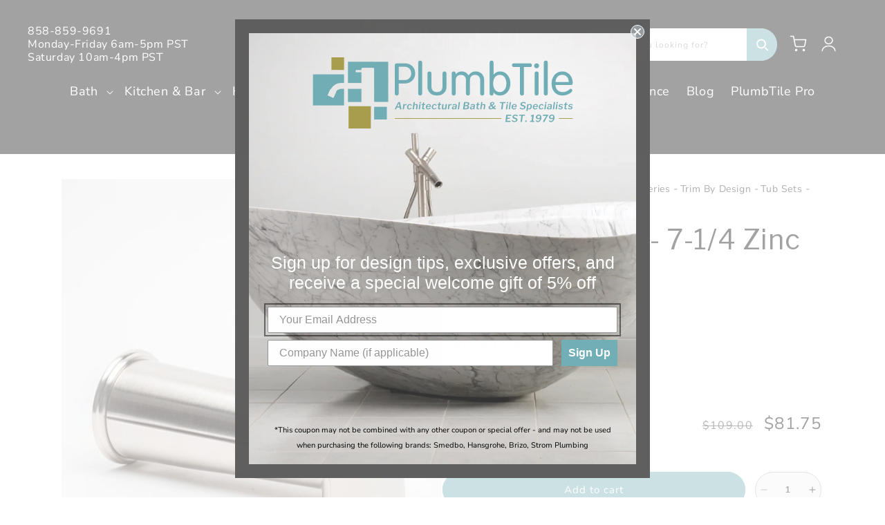

--- FILE ---
content_type: text/css;charset=utf-8
request_url: https://use.typekit.net/qkq7rav.css
body_size: 525
content:
/*
 * The Typekit service used to deliver this font or fonts for use on websites
 * is provided by Adobe and is subject to these Terms of Use
 * http://www.adobe.com/products/eulas/tou_typekit. For font license
 * information, see the list below.
 *
 * open-sans:
 *   - http://typekit.com/eulas/00000000000000007735a072
 *   - http://typekit.com/eulas/00000000000000007735a075
 *   - http://typekit.com/eulas/00000000000000007735a077
 *   - http://typekit.com/eulas/00000000000000007735a07a
 *
 * © 2009-2026 Adobe Systems Incorporated. All Rights Reserved.
 */
/*{"last_published":"2024-06-26 23:25:22 UTC"}*/

@import url("https://p.typekit.net/p.css?s=1&k=qkq7rav&ht=tk&f=14545.14546.14547.14548&a=133021819&app=typekit&e=css");

@font-face {
font-family:"open-sans";
src:url("https://use.typekit.net/af/d4e28f/00000000000000007735a072/30/l?subset_id=2&fvd=i4&v=3") format("woff2"),url("https://use.typekit.net/af/d4e28f/00000000000000007735a072/30/d?subset_id=2&fvd=i4&v=3") format("woff"),url("https://use.typekit.net/af/d4e28f/00000000000000007735a072/30/a?subset_id=2&fvd=i4&v=3") format("opentype");
font-display:auto;font-style:italic;font-weight:400;font-stretch:normal;
}

@font-face {
font-family:"open-sans";
src:url("https://use.typekit.net/af/1c0a46/00000000000000007735a075/30/l?primer=7cdcb44be4a7db8877ffa5c0007b8dd865b3bbc383831fe2ea177f62257a9191&fvd=n3&v=3") format("woff2"),url("https://use.typekit.net/af/1c0a46/00000000000000007735a075/30/d?primer=7cdcb44be4a7db8877ffa5c0007b8dd865b3bbc383831fe2ea177f62257a9191&fvd=n3&v=3") format("woff"),url("https://use.typekit.net/af/1c0a46/00000000000000007735a075/30/a?primer=7cdcb44be4a7db8877ffa5c0007b8dd865b3bbc383831fe2ea177f62257a9191&fvd=n3&v=3") format("opentype");
font-display:auto;font-style:normal;font-weight:300;font-stretch:normal;
}

@font-face {
font-family:"open-sans";
src:url("https://use.typekit.net/af/3942a0/00000000000000007735a077/30/l?subset_id=2&fvd=i3&v=3") format("woff2"),url("https://use.typekit.net/af/3942a0/00000000000000007735a077/30/d?subset_id=2&fvd=i3&v=3") format("woff"),url("https://use.typekit.net/af/3942a0/00000000000000007735a077/30/a?subset_id=2&fvd=i3&v=3") format("opentype");
font-display:auto;font-style:italic;font-weight:300;font-stretch:normal;
}

@font-face {
font-family:"open-sans";
src:url("https://use.typekit.net/af/f18587/00000000000000007735a07a/30/l?subset_id=2&fvd=n4&v=3") format("woff2"),url("https://use.typekit.net/af/f18587/00000000000000007735a07a/30/d?subset_id=2&fvd=n4&v=3") format("woff"),url("https://use.typekit.net/af/f18587/00000000000000007735a07a/30/a?subset_id=2&fvd=n4&v=3") format("opentype");
font-display:auto;font-style:normal;font-weight:400;font-stretch:normal;
}

.tk-open-sans { font-family: "open-sans",sans-serif; }
